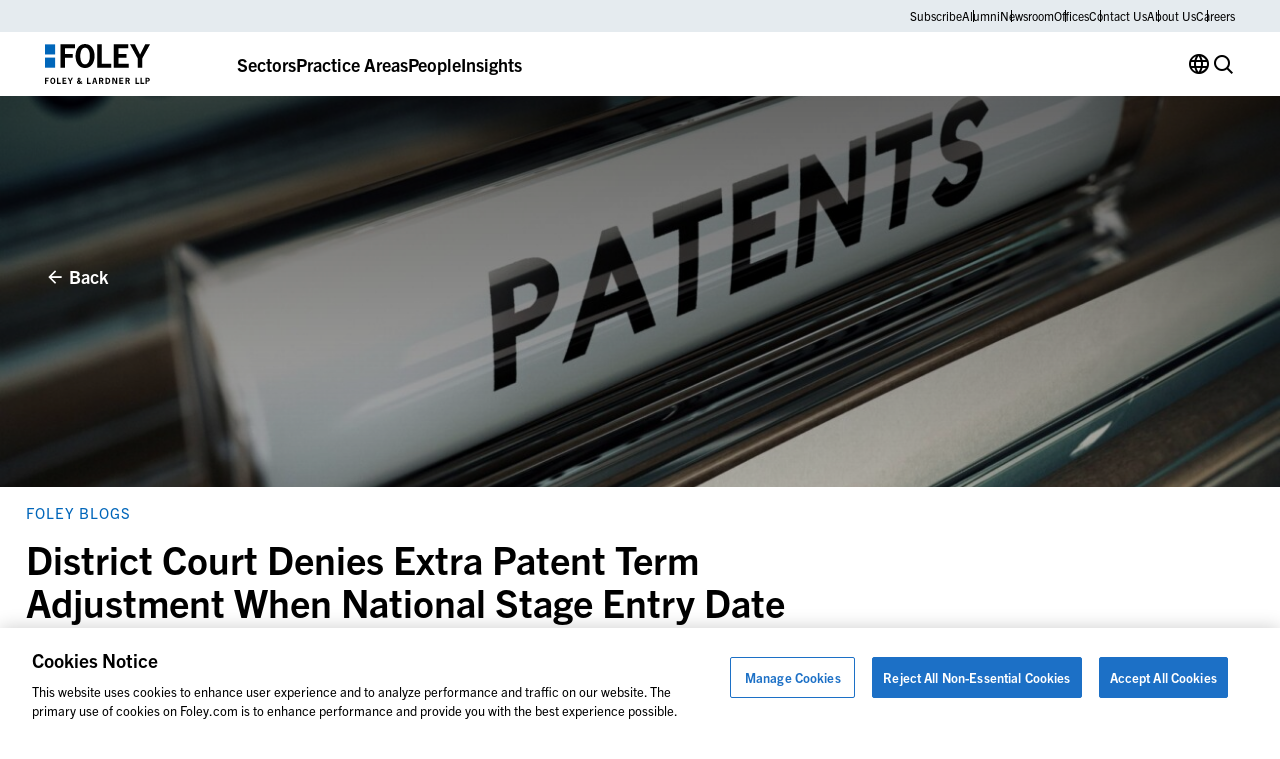

--- FILE ---
content_type: text/css
request_url: https://www.foley.com/wp-content/themes/propel/dist/acf-blocks/blog-related.css?ver=1713445246
body_size: 372
content:
.fade-up{opacity:0;transform:translate3d(0, 16px, 0);transition:300ms opacity 300ms ease-out,300ms transform 300ms ease-out}.fade-up.in-viewport{opacity:1 !important;transform:none !important}.block-related{padding-top:clamp(2.5rem, -0.1315789474rem + 5.4824561404vw, 5.625rem);overflow:hidden}.block-related--has-pattern{position:relative}.block-related--has-pattern::before{position:absolute;left:0;bottom:0;content:"";display:block;width:100%;height:64%;background:none repeat left top transparent;background-image:url("data:image/svg+xml,%3Csvg width='20' height='20' fill='none' xmlns='http://www.w3.org/2000/svg'%3E%3Cpath d='M0 .75h10.566v10.549H0V.75Z' fill='%23E0E5EA'/%3E%3C/svg%3E")}.block-related--has-pattern:not(:last-child){margin-bottom:clamp(1.875rem, -1.2828947368rem + 6.5789473684vw, 5.625rem)}.block-related--has-pattern>.container{position:relative}@media print{.block-related{display:none}}.block-related__top-wrapper{margin-bottom:clamp(1.5rem, 0.2368421053rem + 2.6315789474vw, 3rem)}@media(min-width: 36rem){.block-related__top-wrapper{display:flex;flex-direction:row;justify-content:space-between;align-items:flex-end}}.block-related__top-wrapper .wp-block-buttons{white-space:nowrap}@media(min-width: 36rem){.block-related__top-wrapper .wp-block-buttons{margin-top:0;margin-left:1.875rem}}@media(max-width: 63.98rem){.block-related .block-related__top-buttons{margin-top:var(--t2-margin-bottom)}}.block-related__top{display:flex;flex:auto;flex-wrap:wrap;justify-content:space-between;align-items:flex-end}@media(min-width: 36rem){.block-related__top{flex-wrap:nowrap}.block-related__top:not(:last-child){max-width:60%}}.block-related__top h2.wp-block-heading{flex:100%}@media(min-width: 36rem){.block-related__top h2.wp-block-heading{flex:auto;margin-bottom:0}}.block-related__top .wp-block-buttons{margin-top:0;white-space:nowrap}@media(min-width: 36rem){.block-related__top .wp-block-buttons{margin-left:1.875rem}}@media(min-width: 36rem){.block-related__post-grid{display:grid;grid-template-columns:1fr;grid-template-columns:repeat(3, minmax(0, 1fr));row-gap:2rem;column-gap:clamp(1rem, 0.1578947368rem + 1.7543859649vw, 2rem)}}.block-related__post-grid .slick-list{overflow:visible}.block-related__post-grid .slick-track{display:flex}.block-related__post-grid .slick-slide{height:auto;margin-right:.9375rem}@media(max-width: 47.98rem){.block-related__post-grid .slick-slide>div,.block-related__post-grid .slick-slide .post-card{height:100%}}.block-related .wp-block-button.is-style-tertiary .wp-block-button__link{font-weight:var(--link-1-font-weight);font-size:var(--link-1-font-size);font-family:var(--link-1-font-family);line-height:var(--link-1-line-height)}@media(max-width: 35.98rem){.block-related[data-slider-on-mobile=false] .block-related__post-grid .post-card{margin-bottom:2rem}}.block-people-related+.block-related{padding-top:0}.wp-block-heading+.block-related{padding-top:clamp(0rem, -1.3157894737rem + 2.7412280702vw, 1.5625rem)}